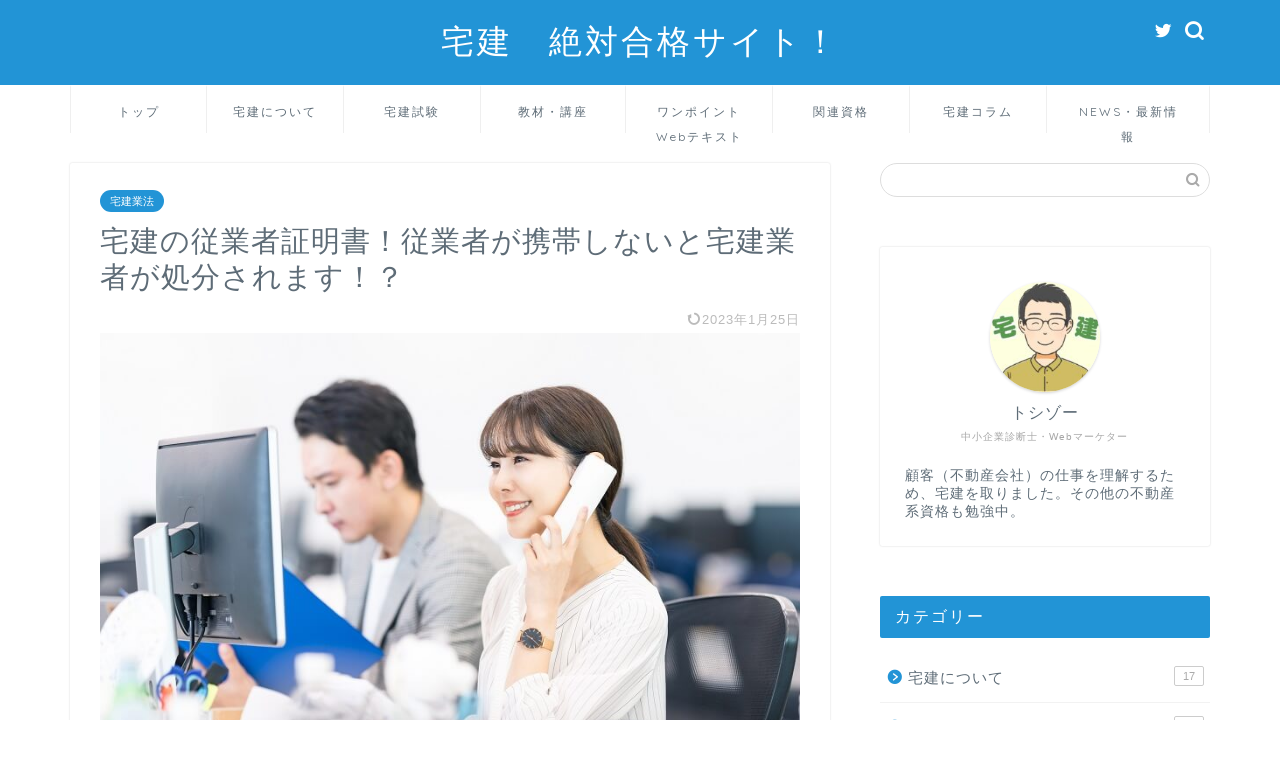

--- FILE ---
content_type: text/html; charset=utf-8
request_url: https://www.google.com/recaptcha/api2/aframe
body_size: 180
content:
<!DOCTYPE HTML><html><head><meta http-equiv="content-type" content="text/html; charset=UTF-8"></head><body><script nonce="uSen22t69bzcE388jsgsrw">/** Anti-fraud and anti-abuse applications only. See google.com/recaptcha */ try{var clients={'sodar':'https://pagead2.googlesyndication.com/pagead/sodar?'};window.addEventListener("message",function(a){try{if(a.source===window.parent){var b=JSON.parse(a.data);var c=clients[b['id']];if(c){var d=document.createElement('img');d.src=c+b['params']+'&rc='+(localStorage.getItem("rc::a")?sessionStorage.getItem("rc::b"):"");window.document.body.appendChild(d);sessionStorage.setItem("rc::e",parseInt(sessionStorage.getItem("rc::e")||0)+1);localStorage.setItem("rc::h",'1769874990027');}}}catch(b){}});window.parent.postMessage("_grecaptcha_ready", "*");}catch(b){}</script></body></html>